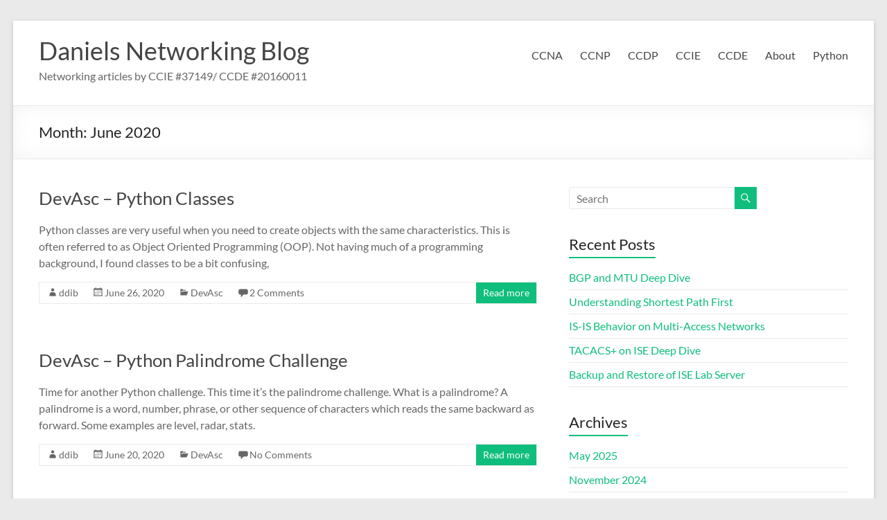

--- FILE ---
content_type: text/html; charset=UTF-8
request_url: https://lostintransit.se/2020/06/?doing_wp_cron=1709354161.1781420707702636718750
body_size: 12140
content:
<!DOCTYPE html>
<!--[if IE 7]>
<html class="ie ie7" lang="en-US">
<![endif]-->
<!--[if IE 8]>
<html class="ie ie8" lang="en-US">
<![endif]-->
<!--[if !(IE 7) & !(IE 8)]><!-->
<html lang="en-US">
<!--<![endif]-->
<head>
	<meta charset="UTF-8" />
	<meta name="viewport" content="width=device-width, initial-scale=1">
	<link rel="profile" href="https://gmpg.org/xfn/11" />
	<title>June 2020 &#8211; Daniels Networking Blog</title>
<meta name='robots' content='max-image-preview:large' />
	<style>img:is([sizes="auto" i], [sizes^="auto," i]) { contain-intrinsic-size: 3000px 1500px }</style>
	<link rel='dns-prefetch' href='//stats.wp.com' />
<link rel="alternate" type="application/rss+xml" title="Daniels Networking Blog &raquo; Feed" href="https://lostintransit.se/feed/" />
<link rel="alternate" type="application/rss+xml" title="Daniels Networking Blog &raquo; Comments Feed" href="https://lostintransit.se/comments/feed/" />
<script type="text/javascript">
/* <![CDATA[ */
window._wpemojiSettings = {"baseUrl":"https:\/\/s.w.org\/images\/core\/emoji\/16.0.1\/72x72\/","ext":".png","svgUrl":"https:\/\/s.w.org\/images\/core\/emoji\/16.0.1\/svg\/","svgExt":".svg","source":{"concatemoji":"https:\/\/lostintransit.se\/wp-includes\/js\/wp-emoji-release.min.js?ver=6.8.3"}};
/*! This file is auto-generated */
!function(s,n){var o,i,e;function c(e){try{var t={supportTests:e,timestamp:(new Date).valueOf()};sessionStorage.setItem(o,JSON.stringify(t))}catch(e){}}function p(e,t,n){e.clearRect(0,0,e.canvas.width,e.canvas.height),e.fillText(t,0,0);var t=new Uint32Array(e.getImageData(0,0,e.canvas.width,e.canvas.height).data),a=(e.clearRect(0,0,e.canvas.width,e.canvas.height),e.fillText(n,0,0),new Uint32Array(e.getImageData(0,0,e.canvas.width,e.canvas.height).data));return t.every(function(e,t){return e===a[t]})}function u(e,t){e.clearRect(0,0,e.canvas.width,e.canvas.height),e.fillText(t,0,0);for(var n=e.getImageData(16,16,1,1),a=0;a<n.data.length;a++)if(0!==n.data[a])return!1;return!0}function f(e,t,n,a){switch(t){case"flag":return n(e,"\ud83c\udff3\ufe0f\u200d\u26a7\ufe0f","\ud83c\udff3\ufe0f\u200b\u26a7\ufe0f")?!1:!n(e,"\ud83c\udde8\ud83c\uddf6","\ud83c\udde8\u200b\ud83c\uddf6")&&!n(e,"\ud83c\udff4\udb40\udc67\udb40\udc62\udb40\udc65\udb40\udc6e\udb40\udc67\udb40\udc7f","\ud83c\udff4\u200b\udb40\udc67\u200b\udb40\udc62\u200b\udb40\udc65\u200b\udb40\udc6e\u200b\udb40\udc67\u200b\udb40\udc7f");case"emoji":return!a(e,"\ud83e\udedf")}return!1}function g(e,t,n,a){var r="undefined"!=typeof WorkerGlobalScope&&self instanceof WorkerGlobalScope?new OffscreenCanvas(300,150):s.createElement("canvas"),o=r.getContext("2d",{willReadFrequently:!0}),i=(o.textBaseline="top",o.font="600 32px Arial",{});return e.forEach(function(e){i[e]=t(o,e,n,a)}),i}function t(e){var t=s.createElement("script");t.src=e,t.defer=!0,s.head.appendChild(t)}"undefined"!=typeof Promise&&(o="wpEmojiSettingsSupports",i=["flag","emoji"],n.supports={everything:!0,everythingExceptFlag:!0},e=new Promise(function(e){s.addEventListener("DOMContentLoaded",e,{once:!0})}),new Promise(function(t){var n=function(){try{var e=JSON.parse(sessionStorage.getItem(o));if("object"==typeof e&&"number"==typeof e.timestamp&&(new Date).valueOf()<e.timestamp+604800&&"object"==typeof e.supportTests)return e.supportTests}catch(e){}return null}();if(!n){if("undefined"!=typeof Worker&&"undefined"!=typeof OffscreenCanvas&&"undefined"!=typeof URL&&URL.createObjectURL&&"undefined"!=typeof Blob)try{var e="postMessage("+g.toString()+"("+[JSON.stringify(i),f.toString(),p.toString(),u.toString()].join(",")+"));",a=new Blob([e],{type:"text/javascript"}),r=new Worker(URL.createObjectURL(a),{name:"wpTestEmojiSupports"});return void(r.onmessage=function(e){c(n=e.data),r.terminate(),t(n)})}catch(e){}c(n=g(i,f,p,u))}t(n)}).then(function(e){for(var t in e)n.supports[t]=e[t],n.supports.everything=n.supports.everything&&n.supports[t],"flag"!==t&&(n.supports.everythingExceptFlag=n.supports.everythingExceptFlag&&n.supports[t]);n.supports.everythingExceptFlag=n.supports.everythingExceptFlag&&!n.supports.flag,n.DOMReady=!1,n.readyCallback=function(){n.DOMReady=!0}}).then(function(){return e}).then(function(){var e;n.supports.everything||(n.readyCallback(),(e=n.source||{}).concatemoji?t(e.concatemoji):e.wpemoji&&e.twemoji&&(t(e.twemoji),t(e.wpemoji)))}))}((window,document),window._wpemojiSettings);
/* ]]> */
</script>
<style id='wp-emoji-styles-inline-css' type='text/css'>

	img.wp-smiley, img.emoji {
		display: inline !important;
		border: none !important;
		box-shadow: none !important;
		height: 1em !important;
		width: 1em !important;
		margin: 0 0.07em !important;
		vertical-align: -0.1em !important;
		background: none !important;
		padding: 0 !important;
	}
</style>
<link rel='stylesheet' id='wp-block-library-css' href='https://lostintransit.se/wp-includes/css/dist/block-library/style.min.css?ver=6.8.3' type='text/css' media='all' />
<style id='wp-block-library-theme-inline-css' type='text/css'>
.wp-block-audio :where(figcaption){color:#555;font-size:13px;text-align:center}.is-dark-theme .wp-block-audio :where(figcaption){color:#ffffffa6}.wp-block-audio{margin:0 0 1em}.wp-block-code{border:1px solid #ccc;border-radius:4px;font-family:Menlo,Consolas,monaco,monospace;padding:.8em 1em}.wp-block-embed :where(figcaption){color:#555;font-size:13px;text-align:center}.is-dark-theme .wp-block-embed :where(figcaption){color:#ffffffa6}.wp-block-embed{margin:0 0 1em}.blocks-gallery-caption{color:#555;font-size:13px;text-align:center}.is-dark-theme .blocks-gallery-caption{color:#ffffffa6}:root :where(.wp-block-image figcaption){color:#555;font-size:13px;text-align:center}.is-dark-theme :root :where(.wp-block-image figcaption){color:#ffffffa6}.wp-block-image{margin:0 0 1em}.wp-block-pullquote{border-bottom:4px solid;border-top:4px solid;color:currentColor;margin-bottom:1.75em}.wp-block-pullquote cite,.wp-block-pullquote footer,.wp-block-pullquote__citation{color:currentColor;font-size:.8125em;font-style:normal;text-transform:uppercase}.wp-block-quote{border-left:.25em solid;margin:0 0 1.75em;padding-left:1em}.wp-block-quote cite,.wp-block-quote footer{color:currentColor;font-size:.8125em;font-style:normal;position:relative}.wp-block-quote:where(.has-text-align-right){border-left:none;border-right:.25em solid;padding-left:0;padding-right:1em}.wp-block-quote:where(.has-text-align-center){border:none;padding-left:0}.wp-block-quote.is-large,.wp-block-quote.is-style-large,.wp-block-quote:where(.is-style-plain){border:none}.wp-block-search .wp-block-search__label{font-weight:700}.wp-block-search__button{border:1px solid #ccc;padding:.375em .625em}:where(.wp-block-group.has-background){padding:1.25em 2.375em}.wp-block-separator.has-css-opacity{opacity:.4}.wp-block-separator{border:none;border-bottom:2px solid;margin-left:auto;margin-right:auto}.wp-block-separator.has-alpha-channel-opacity{opacity:1}.wp-block-separator:not(.is-style-wide):not(.is-style-dots){width:100px}.wp-block-separator.has-background:not(.is-style-dots){border-bottom:none;height:1px}.wp-block-separator.has-background:not(.is-style-wide):not(.is-style-dots){height:2px}.wp-block-table{margin:0 0 1em}.wp-block-table td,.wp-block-table th{word-break:normal}.wp-block-table :where(figcaption){color:#555;font-size:13px;text-align:center}.is-dark-theme .wp-block-table :where(figcaption){color:#ffffffa6}.wp-block-video :where(figcaption){color:#555;font-size:13px;text-align:center}.is-dark-theme .wp-block-video :where(figcaption){color:#ffffffa6}.wp-block-video{margin:0 0 1em}:root :where(.wp-block-template-part.has-background){margin-bottom:0;margin-top:0;padding:1.25em 2.375em}
</style>
<link rel='stylesheet' id='mediaelement-css' href='https://lostintransit.se/wp-includes/js/mediaelement/mediaelementplayer-legacy.min.css?ver=4.2.17' type='text/css' media='all' />
<link rel='stylesheet' id='wp-mediaelement-css' href='https://lostintransit.se/wp-includes/js/mediaelement/wp-mediaelement.min.css?ver=6.8.3' type='text/css' media='all' />
<style id='jetpack-sharing-buttons-style-inline-css' type='text/css'>
.jetpack-sharing-buttons__services-list{display:flex;flex-direction:row;flex-wrap:wrap;gap:0;list-style-type:none;margin:5px;padding:0}.jetpack-sharing-buttons__services-list.has-small-icon-size{font-size:12px}.jetpack-sharing-buttons__services-list.has-normal-icon-size{font-size:16px}.jetpack-sharing-buttons__services-list.has-large-icon-size{font-size:24px}.jetpack-sharing-buttons__services-list.has-huge-icon-size{font-size:36px}@media print{.jetpack-sharing-buttons__services-list{display:none!important}}.editor-styles-wrapper .wp-block-jetpack-sharing-buttons{gap:0;padding-inline-start:0}ul.jetpack-sharing-buttons__services-list.has-background{padding:1.25em 2.375em}
</style>
<style id='global-styles-inline-css' type='text/css'>
:root{--wp--preset--aspect-ratio--square: 1;--wp--preset--aspect-ratio--4-3: 4/3;--wp--preset--aspect-ratio--3-4: 3/4;--wp--preset--aspect-ratio--3-2: 3/2;--wp--preset--aspect-ratio--2-3: 2/3;--wp--preset--aspect-ratio--16-9: 16/9;--wp--preset--aspect-ratio--9-16: 9/16;--wp--preset--color--black: #000000;--wp--preset--color--cyan-bluish-gray: #abb8c3;--wp--preset--color--white: #ffffff;--wp--preset--color--pale-pink: #f78da7;--wp--preset--color--vivid-red: #cf2e2e;--wp--preset--color--luminous-vivid-orange: #ff6900;--wp--preset--color--luminous-vivid-amber: #fcb900;--wp--preset--color--light-green-cyan: #7bdcb5;--wp--preset--color--vivid-green-cyan: #00d084;--wp--preset--color--pale-cyan-blue: #8ed1fc;--wp--preset--color--vivid-cyan-blue: #0693e3;--wp--preset--color--vivid-purple: #9b51e0;--wp--preset--gradient--vivid-cyan-blue-to-vivid-purple: linear-gradient(135deg,rgba(6,147,227,1) 0%,rgb(155,81,224) 100%);--wp--preset--gradient--light-green-cyan-to-vivid-green-cyan: linear-gradient(135deg,rgb(122,220,180) 0%,rgb(0,208,130) 100%);--wp--preset--gradient--luminous-vivid-amber-to-luminous-vivid-orange: linear-gradient(135deg,rgba(252,185,0,1) 0%,rgba(255,105,0,1) 100%);--wp--preset--gradient--luminous-vivid-orange-to-vivid-red: linear-gradient(135deg,rgba(255,105,0,1) 0%,rgb(207,46,46) 100%);--wp--preset--gradient--very-light-gray-to-cyan-bluish-gray: linear-gradient(135deg,rgb(238,238,238) 0%,rgb(169,184,195) 100%);--wp--preset--gradient--cool-to-warm-spectrum: linear-gradient(135deg,rgb(74,234,220) 0%,rgb(151,120,209) 20%,rgb(207,42,186) 40%,rgb(238,44,130) 60%,rgb(251,105,98) 80%,rgb(254,248,76) 100%);--wp--preset--gradient--blush-light-purple: linear-gradient(135deg,rgb(255,206,236) 0%,rgb(152,150,240) 100%);--wp--preset--gradient--blush-bordeaux: linear-gradient(135deg,rgb(254,205,165) 0%,rgb(254,45,45) 50%,rgb(107,0,62) 100%);--wp--preset--gradient--luminous-dusk: linear-gradient(135deg,rgb(255,203,112) 0%,rgb(199,81,192) 50%,rgb(65,88,208) 100%);--wp--preset--gradient--pale-ocean: linear-gradient(135deg,rgb(255,245,203) 0%,rgb(182,227,212) 50%,rgb(51,167,181) 100%);--wp--preset--gradient--electric-grass: linear-gradient(135deg,rgb(202,248,128) 0%,rgb(113,206,126) 100%);--wp--preset--gradient--midnight: linear-gradient(135deg,rgb(2,3,129) 0%,rgb(40,116,252) 100%);--wp--preset--font-size--small: 13px;--wp--preset--font-size--medium: 20px;--wp--preset--font-size--large: 36px;--wp--preset--font-size--x-large: 42px;--wp--preset--spacing--20: 0.44rem;--wp--preset--spacing--30: 0.67rem;--wp--preset--spacing--40: 1rem;--wp--preset--spacing--50: 1.5rem;--wp--preset--spacing--60: 2.25rem;--wp--preset--spacing--70: 3.38rem;--wp--preset--spacing--80: 5.06rem;--wp--preset--shadow--natural: 6px 6px 9px rgba(0, 0, 0, 0.2);--wp--preset--shadow--deep: 12px 12px 50px rgba(0, 0, 0, 0.4);--wp--preset--shadow--sharp: 6px 6px 0px rgba(0, 0, 0, 0.2);--wp--preset--shadow--outlined: 6px 6px 0px -3px rgba(255, 255, 255, 1), 6px 6px rgba(0, 0, 0, 1);--wp--preset--shadow--crisp: 6px 6px 0px rgba(0, 0, 0, 1);}:root { --wp--style--global--content-size: 760px;--wp--style--global--wide-size: 1160px; }:where(body) { margin: 0; }.wp-site-blocks > .alignleft { float: left; margin-right: 2em; }.wp-site-blocks > .alignright { float: right; margin-left: 2em; }.wp-site-blocks > .aligncenter { justify-content: center; margin-left: auto; margin-right: auto; }:where(.wp-site-blocks) > * { margin-block-start: 24px; margin-block-end: 0; }:where(.wp-site-blocks) > :first-child { margin-block-start: 0; }:where(.wp-site-blocks) > :last-child { margin-block-end: 0; }:root { --wp--style--block-gap: 24px; }:root :where(.is-layout-flow) > :first-child{margin-block-start: 0;}:root :where(.is-layout-flow) > :last-child{margin-block-end: 0;}:root :where(.is-layout-flow) > *{margin-block-start: 24px;margin-block-end: 0;}:root :where(.is-layout-constrained) > :first-child{margin-block-start: 0;}:root :where(.is-layout-constrained) > :last-child{margin-block-end: 0;}:root :where(.is-layout-constrained) > *{margin-block-start: 24px;margin-block-end: 0;}:root :where(.is-layout-flex){gap: 24px;}:root :where(.is-layout-grid){gap: 24px;}.is-layout-flow > .alignleft{float: left;margin-inline-start: 0;margin-inline-end: 2em;}.is-layout-flow > .alignright{float: right;margin-inline-start: 2em;margin-inline-end: 0;}.is-layout-flow > .aligncenter{margin-left: auto !important;margin-right: auto !important;}.is-layout-constrained > .alignleft{float: left;margin-inline-start: 0;margin-inline-end: 2em;}.is-layout-constrained > .alignright{float: right;margin-inline-start: 2em;margin-inline-end: 0;}.is-layout-constrained > .aligncenter{margin-left: auto !important;margin-right: auto !important;}.is-layout-constrained > :where(:not(.alignleft):not(.alignright):not(.alignfull)){max-width: var(--wp--style--global--content-size);margin-left: auto !important;margin-right: auto !important;}.is-layout-constrained > .alignwide{max-width: var(--wp--style--global--wide-size);}body .is-layout-flex{display: flex;}.is-layout-flex{flex-wrap: wrap;align-items: center;}.is-layout-flex > :is(*, div){margin: 0;}body .is-layout-grid{display: grid;}.is-layout-grid > :is(*, div){margin: 0;}body{padding-top: 0px;padding-right: 0px;padding-bottom: 0px;padding-left: 0px;}a:where(:not(.wp-element-button)){text-decoration: underline;}:root :where(.wp-element-button, .wp-block-button__link){background-color: #32373c;border-width: 0;color: #fff;font-family: inherit;font-size: inherit;line-height: inherit;padding: calc(0.667em + 2px) calc(1.333em + 2px);text-decoration: none;}.has-black-color{color: var(--wp--preset--color--black) !important;}.has-cyan-bluish-gray-color{color: var(--wp--preset--color--cyan-bluish-gray) !important;}.has-white-color{color: var(--wp--preset--color--white) !important;}.has-pale-pink-color{color: var(--wp--preset--color--pale-pink) !important;}.has-vivid-red-color{color: var(--wp--preset--color--vivid-red) !important;}.has-luminous-vivid-orange-color{color: var(--wp--preset--color--luminous-vivid-orange) !important;}.has-luminous-vivid-amber-color{color: var(--wp--preset--color--luminous-vivid-amber) !important;}.has-light-green-cyan-color{color: var(--wp--preset--color--light-green-cyan) !important;}.has-vivid-green-cyan-color{color: var(--wp--preset--color--vivid-green-cyan) !important;}.has-pale-cyan-blue-color{color: var(--wp--preset--color--pale-cyan-blue) !important;}.has-vivid-cyan-blue-color{color: var(--wp--preset--color--vivid-cyan-blue) !important;}.has-vivid-purple-color{color: var(--wp--preset--color--vivid-purple) !important;}.has-black-background-color{background-color: var(--wp--preset--color--black) !important;}.has-cyan-bluish-gray-background-color{background-color: var(--wp--preset--color--cyan-bluish-gray) !important;}.has-white-background-color{background-color: var(--wp--preset--color--white) !important;}.has-pale-pink-background-color{background-color: var(--wp--preset--color--pale-pink) !important;}.has-vivid-red-background-color{background-color: var(--wp--preset--color--vivid-red) !important;}.has-luminous-vivid-orange-background-color{background-color: var(--wp--preset--color--luminous-vivid-orange) !important;}.has-luminous-vivid-amber-background-color{background-color: var(--wp--preset--color--luminous-vivid-amber) !important;}.has-light-green-cyan-background-color{background-color: var(--wp--preset--color--light-green-cyan) !important;}.has-vivid-green-cyan-background-color{background-color: var(--wp--preset--color--vivid-green-cyan) !important;}.has-pale-cyan-blue-background-color{background-color: var(--wp--preset--color--pale-cyan-blue) !important;}.has-vivid-cyan-blue-background-color{background-color: var(--wp--preset--color--vivid-cyan-blue) !important;}.has-vivid-purple-background-color{background-color: var(--wp--preset--color--vivid-purple) !important;}.has-black-border-color{border-color: var(--wp--preset--color--black) !important;}.has-cyan-bluish-gray-border-color{border-color: var(--wp--preset--color--cyan-bluish-gray) !important;}.has-white-border-color{border-color: var(--wp--preset--color--white) !important;}.has-pale-pink-border-color{border-color: var(--wp--preset--color--pale-pink) !important;}.has-vivid-red-border-color{border-color: var(--wp--preset--color--vivid-red) !important;}.has-luminous-vivid-orange-border-color{border-color: var(--wp--preset--color--luminous-vivid-orange) !important;}.has-luminous-vivid-amber-border-color{border-color: var(--wp--preset--color--luminous-vivid-amber) !important;}.has-light-green-cyan-border-color{border-color: var(--wp--preset--color--light-green-cyan) !important;}.has-vivid-green-cyan-border-color{border-color: var(--wp--preset--color--vivid-green-cyan) !important;}.has-pale-cyan-blue-border-color{border-color: var(--wp--preset--color--pale-cyan-blue) !important;}.has-vivid-cyan-blue-border-color{border-color: var(--wp--preset--color--vivid-cyan-blue) !important;}.has-vivid-purple-border-color{border-color: var(--wp--preset--color--vivid-purple) !important;}.has-vivid-cyan-blue-to-vivid-purple-gradient-background{background: var(--wp--preset--gradient--vivid-cyan-blue-to-vivid-purple) !important;}.has-light-green-cyan-to-vivid-green-cyan-gradient-background{background: var(--wp--preset--gradient--light-green-cyan-to-vivid-green-cyan) !important;}.has-luminous-vivid-amber-to-luminous-vivid-orange-gradient-background{background: var(--wp--preset--gradient--luminous-vivid-amber-to-luminous-vivid-orange) !important;}.has-luminous-vivid-orange-to-vivid-red-gradient-background{background: var(--wp--preset--gradient--luminous-vivid-orange-to-vivid-red) !important;}.has-very-light-gray-to-cyan-bluish-gray-gradient-background{background: var(--wp--preset--gradient--very-light-gray-to-cyan-bluish-gray) !important;}.has-cool-to-warm-spectrum-gradient-background{background: var(--wp--preset--gradient--cool-to-warm-spectrum) !important;}.has-blush-light-purple-gradient-background{background: var(--wp--preset--gradient--blush-light-purple) !important;}.has-blush-bordeaux-gradient-background{background: var(--wp--preset--gradient--blush-bordeaux) !important;}.has-luminous-dusk-gradient-background{background: var(--wp--preset--gradient--luminous-dusk) !important;}.has-pale-ocean-gradient-background{background: var(--wp--preset--gradient--pale-ocean) !important;}.has-electric-grass-gradient-background{background: var(--wp--preset--gradient--electric-grass) !important;}.has-midnight-gradient-background{background: var(--wp--preset--gradient--midnight) !important;}.has-small-font-size{font-size: var(--wp--preset--font-size--small) !important;}.has-medium-font-size{font-size: var(--wp--preset--font-size--medium) !important;}.has-large-font-size{font-size: var(--wp--preset--font-size--large) !important;}.has-x-large-font-size{font-size: var(--wp--preset--font-size--x-large) !important;}
:root :where(.wp-block-pullquote){font-size: 1.5em;line-height: 1.6;}
</style>
<link rel='stylesheet' id='font-awesome-4-css' href='https://lostintransit.se/wp-content/themes/spacious/font-awesome/library/font-awesome/css/v4-shims.min.css?ver=4.7.0' type='text/css' media='all' />
<link rel='stylesheet' id='font-awesome-all-css' href='https://lostintransit.se/wp-content/themes/spacious/font-awesome/library/font-awesome/css/all.min.css?ver=6.7.2' type='text/css' media='all' />
<link rel='stylesheet' id='font-awesome-solid-css' href='https://lostintransit.se/wp-content/themes/spacious/font-awesome/library/font-awesome/css/solid.min.css?ver=6.7.2' type='text/css' media='all' />
<link rel='stylesheet' id='font-awesome-regular-css' href='https://lostintransit.se/wp-content/themes/spacious/font-awesome/library/font-awesome/css/regular.min.css?ver=6.7.2' type='text/css' media='all' />
<link rel='stylesheet' id='font-awesome-brands-css' href='https://lostintransit.se/wp-content/themes/spacious/font-awesome/library/font-awesome/css/brands.min.css?ver=6.7.2' type='text/css' media='all' />
<link rel='stylesheet' id='spacious_style-css' href='https://lostintransit.se/wp-content/themes/spacious/style.css?ver=6.8.3' type='text/css' media='all' />
<link rel='stylesheet' id='spacious-genericons-css' href='https://lostintransit.se/wp-content/themes/spacious/genericons/genericons.css?ver=3.3.1' type='text/css' media='all' />
<link rel='stylesheet' id='spacious-font-awesome-css' href='https://lostintransit.se/wp-content/themes/spacious/font-awesome/css/font-awesome.min.css?ver=4.7.1' type='text/css' media='all' />
<link rel='stylesheet' id='enlighterjs-css' href='https://lostintransit.se/wp-content/plugins/enlighter/cache/enlighterjs.min.css?ver=hF6TG+4BO7YuhSw' type='text/css' media='all' />
<script type="text/javascript" src="https://lostintransit.se/wp-includes/js/jquery/jquery.min.js?ver=3.7.1" id="jquery-core-js"></script>
<script type="text/javascript" src="https://lostintransit.se/wp-includes/js/jquery/jquery-migrate.min.js?ver=3.4.1" id="jquery-migrate-js"></script>
<script type="text/javascript" src="https://lostintransit.se/wp-content/themes/spacious/js/spacious-custom.js?ver=6.8.3" id="spacious-custom-js"></script>
<!--[if lte IE 8]>
<script type="text/javascript" src="https://lostintransit.se/wp-content/themes/spacious/js/html5shiv.min.js?ver=6.8.3" id="html5-js"></script>
<![endif]-->
<link rel="https://api.w.org/" href="https://lostintransit.se/wp-json/" /><link rel="EditURI" type="application/rsd+xml" title="RSD" href="https://lostintransit.se/xmlrpc.php?rsd" />
<meta name="generator" content="WordPress 6.8.3" />
	<style>img#wpstats{display:none}</style>
		</head>

<body class="archive date wp-embed-responsive wp-theme-spacious  narrow-1218">


<div id="page" class="hfeed site">
	<a class="skip-link screen-reader-text" href="#main">Skip to content</a>

	
	
	<header id="masthead" class="site-header clearfix spacious-header-display-one">

		
		
		<div id="header-text-nav-container" class="">

			<div class="inner-wrap" id="spacious-header-display-one">

				<div id="header-text-nav-wrap" class="clearfix">
					<div id="header-left-section">
						
						<div id="header-text" class="">
															<h3 id="site-title">
									<a href="https://lostintransit.se/"
									   title="Daniels Networking Blog"
									   rel="home">Daniels Networking Blog</a>
								</h3>
														<p id="site-description">Networking articles by CCIE #37149/ CCDE #20160011</p>
							<!-- #site-description -->
						</div><!-- #header-text -->

					</div><!-- #header-left-section -->
					<div id="header-right-section">
						
													<div class="header-action">
															</div>
						
						
		<nav id="site-navigation" class="main-navigation clearfix   " role="navigation">
			<p class="menu-toggle">
				<span class="screen-reader-text">Menu</span>
			</p>
			<div class="menu-primary-container"><ul id="menu-menu" class="menu"><li id="menu-item-2450" class="menu-item menu-item-type-taxonomy menu-item-object-category menu-item-2450"><a href="https://lostintransit.se/category/ccna/">CCNA</a></li>
<li id="menu-item-2434" class="menu-item menu-item-type-taxonomy menu-item-object-category menu-item-2434"><a href="https://lostintransit.se/category/ccnp/">CCNP</a></li>
<li id="menu-item-2435" class="menu-item menu-item-type-taxonomy menu-item-object-category menu-item-2435"><a href="https://lostintransit.se/category/ccdp/">CCDP</a></li>
<li id="menu-item-2436" class="menu-item menu-item-type-taxonomy menu-item-object-category menu-item-2436"><a href="https://lostintransit.se/category/ccie/">CCIE</a></li>
<li id="menu-item-2437" class="menu-item menu-item-type-taxonomy menu-item-object-category menu-item-2437"><a href="https://lostintransit.se/category/ccde/">CCDE</a></li>
<li id="menu-item-2438" class="menu-item menu-item-type-post_type menu-item-object-page menu-item-2438"><a href="https://lostintransit.se/about/">About</a></li>
<li id="menu-item-3066" class="menu-item menu-item-type-taxonomy menu-item-object-category menu-item-3066"><a href="https://lostintransit.se/category/python/">Python</a></li>
</ul></div>		</nav>

		
					</div><!-- #header-right-section -->

				</div><!-- #header-text-nav-wrap -->
			</div><!-- .inner-wrap -->
					</div><!-- #header-text-nav-container -->

		
						<div class="header-post-title-container clearfix">
					<div class="inner-wrap">
						<div class="post-title-wrapper">
																								<h1 class="header-post-title-class">Month: <span>June 2020</span></h1>
																						</div>
											</div>
				</div>
					</header>
			<div id="main" class="clearfix">
		<div class="inner-wrap">

	
	<div id="primary">
		<div id="content" class="clearfix">

			
				
					
<article id="post-3893" class="post-3893 post type-post status-publish format-standard hentry category-devasc tag-classes tag-devasc tag-devnet tag-python">
	
		<header class="entry-header">
	<h2 class="entry-title">
		<a href="https://lostintransit.se/2020/06/26/devasc-python-classes/" title="DevAsc &#8211; Python Classes">DevAsc &#8211; Python Classes</a>
	</h2><!-- .entry-title -->
	</header>
	
	
	<div class="entry-content clearfix">
		<p>Python classes are very useful when you need to create objects with the same characteristics. This is often referred to as Object Oriented Programming (OOP). Not having much of a programming background, I found classes to be a bit confusing,</p>
	</div>

	<footer class="entry-meta-bar clearfix"><div class="entry-meta clearfix">
			<span class="by-author author vcard"><a class="url fn n"
			                                        href="https://lostintransit.se/author/ddib/">ddib</a></span>

			<span class="date"><a href="https://lostintransit.se/2020/06/26/devasc-python-classes/" title="12:48 pm" rel="bookmark"><time class="entry-date published" datetime="2020-06-26T12:48:11+02:00">June 26, 2020</time><time class="updated" datetime="2020-06-26T12:48:16+02:00">June 26, 2020</time></a></span>				<span class="category"><a href="https://lostintransit.se/category/devasc/" rel="category tag">DevAsc</a></span>
								<span
					class="comments"><a href="https://lostintransit.se/2020/06/26/devasc-python-classes/#comments">2 Comments</a></span>
								<span class="read-more-link">
						<a class="read-more"
						   href="https://lostintransit.se/2020/06/26/devasc-python-classes/">Read more</a>
					</span>
					</div></footer>
	</article>

				
					
<article id="post-3876" class="post-3876 post type-post status-publish format-standard hentry category-devasc tag-devasc tag-devnet tag-palindrome tag-python">
	
		<header class="entry-header">
	<h2 class="entry-title">
		<a href="https://lostintransit.se/2020/06/20/devasc-python-palindrome-challenge/" title="DevAsc &#8211; Python Palindrome Challenge">DevAsc &#8211; Python Palindrome Challenge</a>
	</h2><!-- .entry-title -->
	</header>
	
	
	<div class="entry-content clearfix">
		<p>Time for another Python challenge. This time it&#8217;s the palindrome challenge. What is a palindrome? A palindrome is a word, number, phrase, or other sequence of characters which reads the same backward as forward. Some examples are level, radar, stats.</p>
	</div>

	<footer class="entry-meta-bar clearfix"><div class="entry-meta clearfix">
			<span class="by-author author vcard"><a class="url fn n"
			                                        href="https://lostintransit.se/author/ddib/">ddib</a></span>

			<span class="date"><a href="https://lostintransit.se/2020/06/20/devasc-python-palindrome-challenge/" title="4:49 pm" rel="bookmark"><time class="entry-date published" datetime="2020-06-20T16:49:49+02:00">June 20, 2020</time><time class="updated" datetime="2020-06-20T16:49:52+02:00">June 20, 2020</time></a></span>				<span class="category"><a href="https://lostintransit.se/category/devasc/" rel="category tag">DevAsc</a></span>
								<span
					class="comments"><a href="https://lostintransit.se/2020/06/20/devasc-python-palindrome-challenge/#respond">No Comments</a></span>
								<span class="read-more-link">
						<a class="read-more"
						   href="https://lostintransit.se/2020/06/20/devasc-python-palindrome-challenge/">Read more</a>
					</span>
					</div></footer>
	</article>

				
					
<article id="post-3864" class="post-3864 post type-post status-publish format-standard hentry category-devasc tag-devasc tag-devnet tag-divisors tag-python">
	
		<header class="entry-header">
	<h2 class="entry-title">
		<a href="https://lostintransit.se/2020/06/19/devasc-python-divisors-challenge/" title="DevAsc &#8211; Python Divisors Challenge">DevAsc &#8211; Python Divisors Challenge</a>
	</h2><!-- .entry-title -->
	</header>
	
	
	<div class="entry-content clearfix">
		<p>As part of Nick Russo&#8217;s DevAsc study plan, he recommends doing a few Python challenges to check your existing knowledge of Python. One of these is the Divisors challenge. The goal of of this exercise is to take a number,</p>
	</div>

	<footer class="entry-meta-bar clearfix"><div class="entry-meta clearfix">
			<span class="by-author author vcard"><a class="url fn n"
			                                        href="https://lostintransit.se/author/ddib/">ddib</a></span>

			<span class="date"><a href="https://lostintransit.se/2020/06/19/devasc-python-divisors-challenge/" title="8:20 pm" rel="bookmark"><time class="entry-date published" datetime="2020-06-19T20:20:56+02:00">June 19, 2020</time><time class="updated" datetime="2020-06-19T20:20:59+02:00">June 19, 2020</time></a></span>				<span class="category"><a href="https://lostintransit.se/category/devasc/" rel="category tag">DevAsc</a></span>
								<span
					class="comments"><a href="https://lostintransit.se/2020/06/19/devasc-python-divisors-challenge/#comments">4 Comments</a></span>
								<span class="read-more-link">
						<a class="read-more"
						   href="https://lostintransit.se/2020/06/19/devasc-python-divisors-challenge/">Read more</a>
					</span>
					</div></footer>
	</article>

				
					
<article id="post-3853" class="post-3853 post type-post status-publish format-standard hentry category-career tag-running tag-training">
	
		<header class="entry-header">
	<h2 class="entry-title">
		<a href="https://lostintransit.se/2020/06/15/it-training-and-running-not-so-different/" title="IT Training and Running &#8211; Not So Different?">IT Training and Running &#8211; Not So Different?</a>
	</h2><!-- .entry-title -->
	</header>
	
	
	<div class="entry-content clearfix">
		<p>For those that follow me on Twitter, you probably know that I&#8217;m an avid runner and post some of my experiences there. My current goal is to become a sub 20 minute 5km runner, which is turning out to be</p>
	</div>

	<footer class="entry-meta-bar clearfix"><div class="entry-meta clearfix">
			<span class="by-author author vcard"><a class="url fn n"
			                                        href="https://lostintransit.se/author/ddib/">ddib</a></span>

			<span class="date"><a href="https://lostintransit.se/2020/06/15/it-training-and-running-not-so-different/" title="9:00 am" rel="bookmark"><time class="entry-date published" datetime="2020-06-15T09:00:46+02:00">June 15, 2020</time><time class="updated" datetime="2020-06-15T09:00:47+02:00">June 15, 2020</time></a></span>				<span class="category"><a href="https://lostintransit.se/category/career/" rel="category tag">Career</a></span>
								<span
					class="comments"><a href="https://lostintransit.se/2020/06/15/it-training-and-running-not-so-different/#comments">2 Comments</a></span>
								<span class="read-more-link">
						<a class="read-more"
						   href="https://lostintransit.se/2020/06/15/it-training-and-running-not-so-different/">Read more</a>
					</span>
					</div></footer>
	</article>

				
					
<article id="post-3840" class="post-3840 post type-post status-publish format-standard hentry category-devasc category-uncategorized tag-cat tag-devasc tag-devnet tag-file-descriptor tag-linux tag-sed">
	
		<header class="entry-header">
	<h2 class="entry-title">
		<a href="https://lostintransit.se/2020/06/12/devasc-some-handy-linux-commands/" title="DevAsc &#8211; Some Handy Linux Commands">DevAsc &#8211; Some Handy Linux Commands</a>
	</h2><!-- .entry-title -->
	</header>
	
	
	<div class="entry-content clearfix">
		<p>Introduction Linux is becoming more and more prominent in the networking industry. Many of us come from a mixed background and have varying levels of knowledge of Linux. I&#8217;ve been around Linux for a long time but really never got</p>
	</div>

	<footer class="entry-meta-bar clearfix"><div class="entry-meta clearfix">
			<span class="by-author author vcard"><a class="url fn n"
			                                        href="https://lostintransit.se/author/ddib/">ddib</a></span>

			<span class="date"><a href="https://lostintransit.se/2020/06/12/devasc-some-handy-linux-commands/" title="1:00 pm" rel="bookmark"><time class="entry-date published" datetime="2020-06-12T13:00:57+02:00">June 12, 2020</time><time class="updated" datetime="2020-06-12T13:00:58+02:00">June 12, 2020</time></a></span>				<span class="category"><a href="https://lostintransit.se/category/devasc/" rel="category tag">DevAsc</a>, <a href="https://lostintransit.se/category/uncategorized/" rel="category tag">Uncategorized</a></span>
								<span
					class="comments"><a href="https://lostintransit.se/2020/06/12/devasc-some-handy-linux-commands/#comments">2 Comments</a></span>
								<span class="read-more-link">
						<a class="read-more"
						   href="https://lostintransit.se/2020/06/12/devasc-some-handy-linux-commands/">Read more</a>
					</span>
					</div></footer>
	</article>

				
					
<article id="post-3820" class="post-3820 post type-post status-publish format-standard hentry category-devasc tag-automation tag-devasc tag-devnet tag-json tag-xml">
	
		<header class="entry-header">
	<h2 class="entry-title">
		<a href="https://lostintransit.se/2020/06/08/devasc-introduction-to-xml/" title="DevAsc &#8211; Introduction to XML">DevAsc &#8211; Introduction to XML</a>
	</h2><!-- .entry-title -->
	</header>
	
	
	<div class="entry-content clearfix">
		<p>Introduction XML, or Extensible Markup Language, rounds out the usual suspects of YAML, JSON, and XML. It&#8217;s probably my least favorite of the three, but knowledge of XML is needed when working with code. XML is, of course, related to</p>
	</div>

	<footer class="entry-meta-bar clearfix"><div class="entry-meta clearfix">
			<span class="by-author author vcard"><a class="url fn n"
			                                        href="https://lostintransit.se/author/ddib/">ddib</a></span>

			<span class="date"><a href="https://lostintransit.se/2020/06/08/devasc-introduction-to-xml/" title="7:32 am" rel="bookmark"><time class="entry-date published" datetime="2020-06-08T07:32:22+02:00">June 8, 2020</time><time class="updated" datetime="2020-06-08T07:32:25+02:00">June 8, 2020</time></a></span>				<span class="category"><a href="https://lostintransit.se/category/devasc/" rel="category tag">DevAsc</a></span>
								<span
					class="comments"><a href="https://lostintransit.se/2020/06/08/devasc-introduction-to-xml/#respond">No Comments</a></span>
								<span class="read-more-link">
						<a class="read-more"
						   href="https://lostintransit.se/2020/06/08/devasc-introduction-to-xml/">Read more</a>
					</span>
					</div></footer>
	</article>

				
					
<article id="post-3775" class="post-3775 post type-post status-publish format-standard hentry category-devasc tag-automation tag-devasc tag-devnet tag-json">
	
		<header class="entry-header">
	<h2 class="entry-title">
		<a href="https://lostintransit.se/2020/06/05/introduction-to-json/" title="DevAsc &#8211; Introduction to JSON">DevAsc &#8211; Introduction to JSON</a>
	</h2><!-- .entry-title -->
	</header>
	
	
	<div class="entry-content clearfix">
		<p>Introduction JSON, JavaScript Object Notation, is one of the usual suspects when it comes to network automation. YAML and XML being the other two. It&#8217;s easy for machines to parse and generate and the readability is good, better than XML,</p>
	</div>

	<footer class="entry-meta-bar clearfix"><div class="entry-meta clearfix">
			<span class="by-author author vcard"><a class="url fn n"
			                                        href="https://lostintransit.se/author/ddib/">ddib</a></span>

			<span class="date"><a href="https://lostintransit.se/2020/06/05/introduction-to-json/" title="6:53 am" rel="bookmark"><time class="entry-date published" datetime="2020-06-05T06:53:12+02:00">June 5, 2020</time><time class="updated" datetime="2020-06-05T10:44:09+02:00">June 5, 2020</time></a></span>				<span class="category"><a href="https://lostintransit.se/category/devasc/" rel="category tag">DevAsc</a></span>
								<span
					class="comments"><a href="https://lostintransit.se/2020/06/05/introduction-to-json/#comments">4 Comments</a></span>
								<span class="read-more-link">
						<a class="read-more"
						   href="https://lostintransit.se/2020/06/05/introduction-to-json/">Read more</a>
					</span>
					</div></footer>
	</article>

				
					
<article id="post-3754" class="post-3754 post type-post status-publish format-standard hentry category-devasc tag-devasc tag-devnet tag-yaml">
	
		<header class="entry-header">
	<h2 class="entry-title">
		<a href="https://lostintransit.se/2020/06/03/introduction-to-yaml/" title="DevAsc- Introduction to YAML">DevAsc- Introduction to YAML</a>
	</h2><!-- .entry-title -->
	</header>
	
	
	<div class="entry-content clearfix">
		<p>Introduction YAML, previously known as Yet Another Markup Language, but now YAML Ain&#8217;t Markup Language, is a human friendly data serialization standard for programming languages. YAML and JSON, JavaScript Object Notation, are related to each other, where YAML, according to</p>
	</div>

	<footer class="entry-meta-bar clearfix"><div class="entry-meta clearfix">
			<span class="by-author author vcard"><a class="url fn n"
			                                        href="https://lostintransit.se/author/ddib/">ddib</a></span>

			<span class="date"><a href="https://lostintransit.se/2020/06/03/introduction-to-yaml/" title="11:06 am" rel="bookmark"><time class="entry-date published" datetime="2020-06-03T11:06:27+02:00">June 3, 2020</time><time class="updated" datetime="2020-06-04T07:38:56+02:00">June 4, 2020</time></a></span>				<span class="category"><a href="https://lostintransit.se/category/devasc/" rel="category tag">DevAsc</a></span>
								<span
					class="comments"><a href="https://lostintransit.se/2020/06/03/introduction-to-yaml/#comments">2 Comments</a></span>
								<span class="read-more-link">
						<a class="read-more"
						   href="https://lostintransit.se/2020/06/03/introduction-to-yaml/">Read more</a>
					</span>
					</div></footer>
	</article>

				
					
<article id="post-3746" class="post-3746 post type-post status-publish format-standard hentry category-career tag-architect tag-automation tag-cs tag-programming">
	
		<header class="entry-header">
	<h2 class="entry-title">
		<a href="https://lostintransit.se/2020/06/02/getting-over-my-fear-of-network-automation/" title="Getting Over My Fear of Network Automation">Getting Over My Fear of Network Automation</a>
	</h2><!-- .entry-title -->
	</header>
	
	
	<div class="entry-content clearfix">
		<p>People that know me know that I like to be open on sharing thoughts, insights, things I&#8217;ve learned, and my struggles. Many people have put their trust in me and I consider it important to show that perceived leaders of</p>
	</div>

	<footer class="entry-meta-bar clearfix"><div class="entry-meta clearfix">
			<span class="by-author author vcard"><a class="url fn n"
			                                        href="https://lostintransit.se/author/ddib/">ddib</a></span>

			<span class="date"><a href="https://lostintransit.se/2020/06/02/getting-over-my-fear-of-network-automation/" title="7:23 am" rel="bookmark"><time class="entry-date published" datetime="2020-06-02T07:23:03+02:00">June 2, 2020</time><time class="updated" datetime="2020-06-02T07:23:04+02:00">June 2, 2020</time></a></span>				<span class="category"><a href="https://lostintransit.se/category/career/" rel="category tag">Career</a></span>
								<span
					class="comments"><a href="https://lostintransit.se/2020/06/02/getting-over-my-fear-of-network-automation/#comments">9 Comments</a></span>
								<span class="read-more-link">
						<a class="read-more"
						   href="https://lostintransit.se/2020/06/02/getting-over-my-fear-of-network-automation/">Read more</a>
					</span>
					</div></footer>
	</article>

				
				
			
		</div><!-- #content -->
	</div><!-- #primary -->

	
<div id="secondary">
			
		<aside id="search-2" class="widget widget_search"><form action="https://lostintransit.se/" class="search-form searchform clearfix" method="get">
	<div class="search-wrap">
		<input type="text" placeholder="Search" class="s field" name="s">
		<button class="search-icon" type="submit"></button>
	</div>
</form><!-- .searchform --></aside>
		<aside id="recent-posts-2" class="widget widget_recent_entries">
		<h3 class="widget-title"><span>Recent Posts</span></h3>
		<ul>
											<li>
					<a href="https://lostintransit.se/2025/05/29/bgp-and-mtu-deep-dive/">BGP and MTU Deep Dive</a>
									</li>
											<li>
					<a href="https://lostintransit.se/2025/05/28/understanding-shortest-path-first/">Understanding Shortest Path First</a>
									</li>
											<li>
					<a href="https://lostintransit.se/2025/05/05/is-is-behavior-on-multi-access-networks/">IS-IS Behavior on Multi-Access Networks</a>
									</li>
											<li>
					<a href="https://lostintransit.se/2024/11/20/tacacs-on-ise-deep-dive/">TACACS+ on ISE Deep Dive</a>
									</li>
											<li>
					<a href="https://lostintransit.se/2024/11/20/backup-and-restore-of-ise-lab-server/">Backup and Restore of ISE Lab Server</a>
									</li>
					</ul>

		</aside><aside id="archives-2" class="widget widget_archive"><h3 class="widget-title"><span>Archives</span></h3>
			<ul>
					<li><a href='https://lostintransit.se/2025/05/'>May 2025</a></li>
	<li><a href='https://lostintransit.se/2024/11/'>November 2024</a></li>
	<li><a href='https://lostintransit.se/2024/10/'>October 2024</a></li>
	<li><a href='https://lostintransit.se/2024/09/'>September 2024</a></li>
	<li><a href='https://lostintransit.se/2024/08/'>August 2024</a></li>
	<li><a href='https://lostintransit.se/2024/07/'>July 2024</a></li>
	<li><a href='https://lostintransit.se/2024/06/'>June 2024</a></li>
	<li><a href='https://lostintransit.se/2024/05/'>May 2024</a></li>
	<li><a href='https://lostintransit.se/2024/04/'>April 2024</a></li>
	<li><a href='https://lostintransit.se/2024/03/'>March 2024</a></li>
	<li><a href='https://lostintransit.se/2024/02/'>February 2024</a></li>
	<li><a href='https://lostintransit.se/2024/01/'>January 2024</a></li>
	<li><a href='https://lostintransit.se/2023/12/'>December 2023</a></li>
	<li><a href='https://lostintransit.se/2023/11/'>November 2023</a></li>
	<li><a href='https://lostintransit.se/2023/10/'>October 2023</a></li>
	<li><a href='https://lostintransit.se/2023/09/'>September 2023</a></li>
	<li><a href='https://lostintransit.se/2023/08/'>August 2023</a></li>
	<li><a href='https://lostintransit.se/2023/07/'>July 2023</a></li>
	<li><a href='https://lostintransit.se/2022/12/'>December 2022</a></li>
	<li><a href='https://lostintransit.se/2022/09/'>September 2022</a></li>
	<li><a href='https://lostintransit.se/2022/08/'>August 2022</a></li>
	<li><a href='https://lostintransit.se/2022/07/'>July 2022</a></li>
	<li><a href='https://lostintransit.se/2022/05/'>May 2022</a></li>
	<li><a href='https://lostintransit.se/2022/04/'>April 2022</a></li>
	<li><a href='https://lostintransit.se/2022/01/'>January 2022</a></li>
	<li><a href='https://lostintransit.se/2021/12/'>December 2021</a></li>
	<li><a href='https://lostintransit.se/2021/11/'>November 2021</a></li>
	<li><a href='https://lostintransit.se/2021/10/'>October 2021</a></li>
	<li><a href='https://lostintransit.se/2021/09/'>September 2021</a></li>
	<li><a href='https://lostintransit.se/2021/05/'>May 2021</a></li>
	<li><a href='https://lostintransit.se/2021/01/'>January 2021</a></li>
	<li><a href='https://lostintransit.se/2020/12/'>December 2020</a></li>
	<li><a href='https://lostintransit.se/2020/10/'>October 2020</a></li>
	<li><a href='https://lostintransit.se/2020/08/'>August 2020</a></li>
	<li><a href='https://lostintransit.se/2020/07/'>July 2020</a></li>
	<li><a href='https://lostintransit.se/2020/06/' aria-current="page">June 2020</a></li>
	<li><a href='https://lostintransit.se/2020/05/'>May 2020</a></li>
	<li><a href='https://lostintransit.se/2020/04/'>April 2020</a></li>
	<li><a href='https://lostintransit.se/2020/03/'>March 2020</a></li>
	<li><a href='https://lostintransit.se/2019/12/'>December 2019</a></li>
	<li><a href='https://lostintransit.se/2019/11/'>November 2019</a></li>
	<li><a href='https://lostintransit.se/2019/10/'>October 2019</a></li>
	<li><a href='https://lostintransit.se/2019/08/'>August 2019</a></li>
	<li><a href='https://lostintransit.se/2019/06/'>June 2019</a></li>
	<li><a href='https://lostintransit.se/2019/04/'>April 2019</a></li>
	<li><a href='https://lostintransit.se/2019/03/'>March 2019</a></li>
	<li><a href='https://lostintransit.se/2019/02/'>February 2019</a></li>
	<li><a href='https://lostintransit.se/2018/12/'>December 2018</a></li>
	<li><a href='https://lostintransit.se/2018/11/'>November 2018</a></li>
	<li><a href='https://lostintransit.se/2018/10/'>October 2018</a></li>
	<li><a href='https://lostintransit.se/2018/09/'>September 2018</a></li>
	<li><a href='https://lostintransit.se/2018/07/'>July 2018</a></li>
	<li><a href='https://lostintransit.se/2018/04/'>April 2018</a></li>
	<li><a href='https://lostintransit.se/2018/02/'>February 2018</a></li>
	<li><a href='https://lostintransit.se/2018/01/'>January 2018</a></li>
	<li><a href='https://lostintransit.se/2017/12/'>December 2017</a></li>
	<li><a href='https://lostintransit.se/2017/11/'>November 2017</a></li>
	<li><a href='https://lostintransit.se/2017/10/'>October 2017</a></li>
	<li><a href='https://lostintransit.se/2017/06/'>June 2017</a></li>
	<li><a href='https://lostintransit.se/2017/05/'>May 2017</a></li>
	<li><a href='https://lostintransit.se/2017/03/'>March 2017</a></li>
	<li><a href='https://lostintransit.se/2017/02/'>February 2017</a></li>
	<li><a href='https://lostintransit.se/2017/01/'>January 2017</a></li>
	<li><a href='https://lostintransit.se/2016/11/'>November 2016</a></li>
	<li><a href='https://lostintransit.se/2016/10/'>October 2016</a></li>
	<li><a href='https://lostintransit.se/2016/08/'>August 2016</a></li>
	<li><a href='https://lostintransit.se/2016/07/'>July 2016</a></li>
	<li><a href='https://lostintransit.se/2016/05/'>May 2016</a></li>
	<li><a href='https://lostintransit.se/2016/04/'>April 2016</a></li>
	<li><a href='https://lostintransit.se/2016/03/'>March 2016</a></li>
	<li><a href='https://lostintransit.se/2016/02/'>February 2016</a></li>
	<li><a href='https://lostintransit.se/2016/01/'>January 2016</a></li>
	<li><a href='https://lostintransit.se/2015/12/'>December 2015</a></li>
	<li><a href='https://lostintransit.se/2015/11/'>November 2015</a></li>
	<li><a href='https://lostintransit.se/2015/10/'>October 2015</a></li>
	<li><a href='https://lostintransit.se/2015/09/'>September 2015</a></li>
	<li><a href='https://lostintransit.se/2015/08/'>August 2015</a></li>
	<li><a href='https://lostintransit.se/2015/07/'>July 2015</a></li>
	<li><a href='https://lostintransit.se/2015/06/'>June 2015</a></li>
	<li><a href='https://lostintransit.se/2015/05/'>May 2015</a></li>
	<li><a href='https://lostintransit.se/2015/04/'>April 2015</a></li>
	<li><a href='https://lostintransit.se/2015/03/'>March 2015</a></li>
	<li><a href='https://lostintransit.se/2015/02/'>February 2015</a></li>
	<li><a href='https://lostintransit.se/2015/01/'>January 2015</a></li>
	<li><a href='https://lostintransit.se/2014/12/'>December 2014</a></li>
	<li><a href='https://lostintransit.se/2014/11/'>November 2014</a></li>
	<li><a href='https://lostintransit.se/2014/10/'>October 2014</a></li>
	<li><a href='https://lostintransit.se/2014/08/'>August 2014</a></li>
	<li><a href='https://lostintransit.se/2014/07/'>July 2014</a></li>
	<li><a href='https://lostintransit.se/2014/06/'>June 2014</a></li>
	<li><a href='https://lostintransit.se/2014/05/'>May 2014</a></li>
	<li><a href='https://lostintransit.se/2014/04/'>April 2014</a></li>
	<li><a href='https://lostintransit.se/2014/03/'>March 2014</a></li>
	<li><a href='https://lostintransit.se/2014/02/'>February 2014</a></li>
	<li><a href='https://lostintransit.se/2014/01/'>January 2014</a></li>
	<li><a href='https://lostintransit.se/2013/12/'>December 2013</a></li>
	<li><a href='https://lostintransit.se/2013/11/'>November 2013</a></li>
	<li><a href='https://lostintransit.se/2013/10/'>October 2013</a></li>
	<li><a href='https://lostintransit.se/2013/09/'>September 2013</a></li>
	<li><a href='https://lostintransit.se/2013/08/'>August 2013</a></li>
	<li><a href='https://lostintransit.se/2013/07/'>July 2013</a></li>
	<li><a href='https://lostintransit.se/2013/06/'>June 2013</a></li>
	<li><a href='https://lostintransit.se/2013/05/'>May 2013</a></li>
	<li><a href='https://lostintransit.se/2013/04/'>April 2013</a></li>
	<li><a href='https://lostintransit.se/2013/03/'>March 2013</a></li>
	<li><a href='https://lostintransit.se/2013/02/'>February 2013</a></li>
	<li><a href='https://lostintransit.se/2013/01/'>January 2013</a></li>
	<li><a href='https://lostintransit.se/2012/12/'>December 2012</a></li>
	<li><a href='https://lostintransit.se/2012/11/'>November 2012</a></li>
	<li><a href='https://lostintransit.se/2012/10/'>October 2012</a></li>
	<li><a href='https://lostintransit.se/2012/09/'>September 2012</a></li>
	<li><a href='https://lostintransit.se/2012/08/'>August 2012</a></li>
	<li><a href='https://lostintransit.se/2012/07/'>July 2012</a></li>
	<li><a href='https://lostintransit.se/2012/06/'>June 2012</a></li>
	<li><a href='https://lostintransit.se/2012/05/'>May 2012</a></li>
	<li><a href='https://lostintransit.se/2012/04/'>April 2012</a></li>
	<li><a href='https://lostintransit.se/2012/03/'>March 2012</a></li>
	<li><a href='https://lostintransit.se/2012/02/'>February 2012</a></li>
	<li><a href='https://lostintransit.se/2012/01/'>January 2012</a></li>
	<li><a href='https://lostintransit.se/2011/12/'>December 2011</a></li>
	<li><a href='https://lostintransit.se/2011/11/'>November 2011</a></li>
	<li><a href='https://lostintransit.se/2011/10/'>October 2011</a></li>
	<li><a href='https://lostintransit.se/2011/09/'>September 2011</a></li>
	<li><a href='https://lostintransit.se/2011/08/'>August 2011</a></li>
	<li><a href='https://lostintransit.se/2011/07/'>July 2011</a></li>
	<li><a href='https://lostintransit.se/2011/06/'>June 2011</a></li>
	<li><a href='https://lostintransit.se/2011/05/'>May 2011</a></li>
	<li><a href='https://lostintransit.se/2011/04/'>April 2011</a></li>
	<li><a href='https://lostintransit.se/2011/03/'>March 2011</a></li>
	<li><a href='https://lostintransit.se/2011/02/'>February 2011</a></li>
	<li><a href='https://lostintransit.se/2011/01/'>January 2011</a></li>
	<li><a href='https://lostintransit.se/2010/12/'>December 2010</a></li>
	<li><a href='https://lostintransit.se/2010/11/'>November 2010</a></li>
	<li><a href='https://lostintransit.se/2010/10/'>October 2010</a></li>
	<li><a href='https://lostintransit.se/2010/09/'>September 2010</a></li>
	<li><a href='https://lostintransit.se/2010/08/'>August 2010</a></li>
	<li><a href='https://lostintransit.se/2010/07/'>July 2010</a></li>
			</ul>

			</aside><aside id="categories-2" class="widget widget_categories"><h3 class="widget-title"><span>Categories</span></h3>
			<ul>
					<li class="cat-item cat-item-785"><a href="https://lostintransit.se/category/aaa/">AAA</a>
</li>
	<li class="cat-item cat-item-2"><a href="https://lostintransit.se/category/anki/">Anki</a>
</li>
	<li class="cat-item cat-item-3"><a href="https://lostintransit.se/category/announcement/">Announcement</a>
</li>
	<li class="cat-item cat-item-4"><a href="https://lostintransit.se/category/arp/">ARP</a>
</li>
	<li class="cat-item cat-item-794"><a href="https://lostintransit.se/category/aws/">AWS</a>
</li>
	<li class="cat-item cat-item-856"><a href="https://lostintransit.se/category/bfd/">BFD</a>
</li>
	<li class="cat-item cat-item-5"><a href="https://lostintransit.se/category/bgp/">BGP</a>
</li>
	<li class="cat-item cat-item-6"><a href="https://lostintransit.se/category/book-list/">Book list</a>
</li>
	<li class="cat-item cat-item-7"><a href="https://lostintransit.se/category/books-2/">Books</a>
</li>
	<li class="cat-item cat-item-628"><a href="https://lostintransit.se/category/career/">Career</a>
</li>
	<li class="cat-item cat-item-8"><a href="https://lostintransit.se/category/catalyst/">Catalyst</a>
</li>
	<li class="cat-item cat-item-9"><a href="https://lostintransit.se/category/ccde/">CCDE</a>
</li>
	<li class="cat-item cat-item-10"><a href="https://lostintransit.se/category/ccdp/">CCDP</a>
</li>
	<li class="cat-item cat-item-11"><a href="https://lostintransit.se/category/ccie/">CCIE</a>
</li>
	<li class="cat-item cat-item-12"><a href="https://lostintransit.se/category/ccie-links/">CCIE links</a>
</li>
	<li class="cat-item cat-item-566"><a href="https://lostintransit.se/category/ccna/">CCNA</a>
</li>
	<li class="cat-item cat-item-13"><a href="https://lostintransit.se/category/ccnp/">CCNP</a>
</li>
	<li class="cat-item cat-item-724"><a href="https://lostintransit.se/category/certification/">Certification</a>
</li>
	<li class="cat-item cat-item-14"><a href="https://lostintransit.se/category/cisco/">Cisco</a>
</li>
	<li class="cat-item cat-item-15"><a href="https://lostintransit.se/category/cisco-live-2/">Cisco Live</a>
</li>
	<li class="cat-item cat-item-586"><a href="https://lostintransit.se/category/cisco-virl/">Cisco VIRL</a>
</li>
	<li class="cat-item cat-item-707"><a href="https://lostintransit.se/category/cloud/">Cloud</a>
</li>
	<li class="cat-item cat-item-16"><a href="https://lostintransit.se/category/cml/">CML</a>
</li>
	<li class="cat-item cat-item-715"><a href="https://lostintransit.se/category/commentary/">Commentary</a>
</li>
	<li class="cat-item cat-item-697"><a href="https://lostintransit.se/category/conferences/">Conferences</a>
</li>
	<li class="cat-item cat-item-17"><a href="https://lostintransit.se/category/convergence/">Convergence</a>
</li>
	<li class="cat-item cat-item-761"><a href="https://lostintransit.se/category/devasc/">DevAsc</a>
</li>
	<li class="cat-item cat-item-18"><a href="https://lostintransit.se/category/diagram/">Diagram</a>
</li>
	<li class="cat-item cat-item-19"><a href="https://lostintransit.se/category/dynamips/">Dynamips</a>
</li>
	<li class="cat-item cat-item-20"><a href="https://lostintransit.se/category/eigrp/">EIGRP</a>
</li>
	<li class="cat-item cat-item-21"><a href="https://lostintransit.se/category/ethernet/">Ethernet</a>
</li>
	<li class="cat-item cat-item-843"><a href="https://lostintransit.se/category/evpn/">EVPN</a>
</li>
	<li class="cat-item cat-item-22"><a href="https://lostintransit.se/category/fhrp/">FHRP</a>
</li>
	<li class="cat-item cat-item-23"><a href="https://lostintransit.se/category/fragmentation/">Fragmentation</a>
</li>
	<li class="cat-item cat-item-24"><a href="https://lostintransit.se/category/frame-relay-2/">Frame relay</a>
</li>
	<li class="cat-item cat-item-25"><a href="https://lostintransit.se/category/gns3/">GNS3</a>
</li>
	<li class="cat-item cat-item-27"><a href="https://lostintransit.se/category/ine/">INE</a>
</li>
	<li class="cat-item cat-item-28"><a href="https://lostintransit.se/category/ios-xe-2/">IOS-XE</a>
</li>
	<li class="cat-item cat-item-29"><a href="https://lostintransit.se/category/ip-services/">IP services</a>
</li>
	<li class="cat-item cat-item-30"><a href="https://lostintransit.se/category/ipv6/">IPv6</a>
</li>
	<li class="cat-item cat-item-900"><a href="https://lostintransit.se/category/ise/">ISE</a>
</li>
	<li class="cat-item cat-item-31"><a href="https://lostintransit.se/category/job-related/">Job related</a>
</li>
	<li class="cat-item cat-item-32"><a href="https://lostintransit.se/category/lab-preparation/">Lab preparation</a>
</li>
	<li class="cat-item cat-item-33"><a href="https://lostintransit.se/category/layer-2/">Layer 2</a>
</li>
	<li class="cat-item cat-item-805"><a href="https://lostintransit.se/category/licensing/">Licensing</a>
</li>
	<li class="cat-item cat-item-34"><a href="https://lostintransit.se/category/linux/">Linux</a>
</li>
	<li class="cat-item cat-item-35"><a href="https://lostintransit.se/category/mpls/">MPLS</a>
</li>
	<li class="cat-item cat-item-36"><a href="https://lostintransit.se/category/multicast/">Multicast</a>
</li>
	<li class="cat-item cat-item-37"><a href="https://lostintransit.se/category/nat/">NAT</a>
</li>
	<li class="cat-item cat-item-38"><a href="https://lostintransit.se/category/netflow/">Netflow</a>
</li>
	<li class="cat-item cat-item-39"><a href="https://lostintransit.se/category/network-design/">Network Design</a>
</li>
	<li class="cat-item cat-item-592"><a href="https://lostintransit.se/category/network-simulation/">Network Simulation</a>
</li>
	<li class="cat-item cat-item-734"><a href="https://lostintransit.se/category/nick-russo/">Nick Russo</a>
</li>
	<li class="cat-item cat-item-40"><a href="https://lostintransit.se/category/notes-2/">Notes</a>
</li>
	<li class="cat-item cat-item-41"><a href="https://lostintransit.se/category/nx-os/">NX-OS</a>
</li>
	<li class="cat-item cat-item-42"><a href="https://lostintransit.se/category/optical/">Optical</a>
</li>
	<li class="cat-item cat-item-43"><a href="https://lostintransit.se/category/ospf/">OSPF</a>
</li>
	<li class="cat-item cat-item-44"><a href="https://lostintransit.se/category/other/">Other</a>
</li>
	<li class="cat-item cat-item-46"><a href="https://lostintransit.se/category/ppp/">PPP</a>
</li>
	<li class="cat-item cat-item-666"><a href="https://lostintransit.se/category/python/">Python</a>
</li>
	<li class="cat-item cat-item-47"><a href="https://lostintransit.se/category/qos/">QoS</a>
</li>
	<li class="cat-item cat-item-48"><a href="https://lostintransit.se/category/rack-rental/">Rack rental</a>
</li>
	<li class="cat-item cat-item-49"><a href="https://lostintransit.se/category/rip/">RIP</a>
</li>
	<li class="cat-item cat-item-50"><a href="https://lostintransit.se/category/routing/">Routing</a>
</li>
	<li class="cat-item cat-item-51"><a href="https://lostintransit.se/category/scripts/">Scripts</a>
</li>
	<li class="cat-item cat-item-718"><a href="https://lostintransit.se/category/sd-wan/">SD-WAN</a>
</li>
	<li class="cat-item cat-item-52"><a href="https://lostintransit.se/category/security/">Security</a>
</li>
	<li class="cat-item cat-item-53"><a href="https://lostintransit.se/category/service-provider/">Service provider</a>
</li>
	<li class="cat-item cat-item-54"><a href="https://lostintransit.se/category/snmp/">SNMP</a>
</li>
	<li class="cat-item cat-item-55"><a href="https://lostintransit.se/category/spanning-tree/">Spanning tree</a>
</li>
	<li class="cat-item cat-item-56"><a href="https://lostintransit.se/category/storage/">Storage</a>
</li>
	<li class="cat-item cat-item-57"><a href="https://lostintransit.se/category/strategy/">Strategy</a>
</li>
	<li class="cat-item cat-item-58"><a href="https://lostintransit.se/category/switching/">Switching</a>
</li>
	<li class="cat-item cat-item-904"><a href="https://lostintransit.se/category/tcp/">TCP</a>
</li>
	<li class="cat-item cat-item-59"><a href="https://lostintransit.se/category/tcpip/">TCP/IP</a>
</li>
	<li class="cat-item cat-item-60"><a href="https://lostintransit.se/category/technology/">Technology</a>
</li>
	<li class="cat-item cat-item-803"><a href="https://lostintransit.se/category/tls/">TLS</a>
</li>
	<li class="cat-item cat-item-61"><a href="https://lostintransit.se/category/traceroute/">Traceroute</a>
</li>
	<li class="cat-item cat-item-62"><a href="https://lostintransit.se/category/troubleshooting/">Troubleshooting</a>
</li>
	<li class="cat-item cat-item-63"><a href="https://lostintransit.se/category/ucs/">UCS</a>
</li>
	<li class="cat-item cat-item-1"><a href="https://lostintransit.se/category/uncategorized/">Uncategorized</a>
</li>
	<li class="cat-item cat-item-64"><a href="https://lostintransit.se/category/useful-commands/">Useful commands</a>
</li>
	<li class="cat-item cat-item-613"><a href="https://lostintransit.se/category/virl/">VIRL</a>
</li>
	<li class="cat-item cat-item-65"><a href="https://lostintransit.se/category/vlan/">VLAN</a>
</li>
	<li class="cat-item cat-item-828"><a href="https://lostintransit.se/category/vxlan/">VXLAN</a>
</li>
	<li class="cat-item cat-item-923"><a href="https://lostintransit.se/category/windows/">Windows</a>
</li>
	<li class="cat-item cat-item-676"><a href="https://lostintransit.se/category/wireless/">Wireless</a>
</li>
			</ul>

			</aside><aside id="meta-2" class="widget widget_meta"><h3 class="widget-title"><span>Meta</span></h3>
		<ul>
						<li><a href="https://lostintransit.se/wp-login.php">Log in</a></li>
			<li><a href="https://lostintransit.se/feed/">Entries feed</a></li>
			<li><a href="https://lostintransit.se/comments/feed/">Comments feed</a></li>

			<li><a href="https://wordpress.org/">WordPress.org</a></li>
		</ul>

		</aside>	</div>

	

</div><!-- .inner-wrap -->
</div><!-- #main -->

<footer id="colophon" class="clearfix">
		<div class="footer-socket-wrapper clearfix">
		<div class="inner-wrap">
			<div class="footer-socket-area">
				<div class="copyright">Copyright &copy; 2026 <a href="https://lostintransit.se/" title="Daniels Networking Blog" ><span>Daniels Networking Blog</span></a>. All rights reserved. Theme <a href="https://themegrill.com/themes/spacious" target="_blank" title="Spacious" rel="nofollow"><span>Spacious</span></a> by ThemeGrill. Powered by: <a href="https://wordpress.org" target="_blank" title="WordPress" rel="nofollow"><span>WordPress</span></a>.</div>				<nav class="small-menu clearfix">
									</nav>
			</div>
		</div>
	</div>
</footer>
<a href="#masthead" id="scroll-up"></a>
</div><!-- #page -->

<script type="speculationrules">
{"prefetch":[{"source":"document","where":{"and":[{"href_matches":"\/*"},{"not":{"href_matches":["\/wp-*.php","\/wp-admin\/*","\/wp-content\/uploads\/*","\/wp-content\/*","\/wp-content\/plugins\/*","\/wp-content\/themes\/spacious\/*","\/*\\?(.+)"]}},{"not":{"selector_matches":"a[rel~=\"nofollow\"]"}},{"not":{"selector_matches":".no-prefetch, .no-prefetch a"}}]},"eagerness":"conservative"}]}
</script>
<script type="text/javascript" src="https://lostintransit.se/wp-content/themes/spacious/js/navigation.js?ver=6.8.3" id="spacious-navigation-js"></script>
<script type="text/javascript" src="https://lostintransit.se/wp-content/themes/spacious/js/skip-link-focus-fix.js?ver=6.8.3" id="spacious-skip-link-focus-fix-js"></script>
<script type="text/javascript" src="https://lostintransit.se/wp-content/plugins/enlighter/cache/enlighterjs.min.js?ver=hF6TG+4BO7YuhSw" id="enlighterjs-js"></script>
<script type="text/javascript" id="enlighterjs-js-after">
/* <![CDATA[ */
!function(e,n){if("undefined"!=typeof EnlighterJS){var o={"selectors":{"block":"pre.EnlighterJSRAW","inline":"code.EnlighterJSRAW"},"options":{"indent":4,"ampersandCleanup":true,"linehover":true,"rawcodeDbclick":false,"textOverflow":"break","linenumbers":true,"theme":"enlighter","language":"generic","retainCssClasses":false,"collapse":false,"toolbarOuter":"","toolbarTop":"{BTN_RAW}{BTN_COPY}{BTN_WINDOW}{BTN_WEBSITE}","toolbarBottom":""}};(e.EnlighterJSINIT=function(){EnlighterJS.init(o.selectors.block,o.selectors.inline,o.options)})()}else{(n&&(n.error||n.log)||function(){})("Error: EnlighterJS resources not loaded yet!")}}(window,console);
/* ]]> */
</script>
<script type="text/javascript" id="jetpack-stats-js-before">
/* <![CDATA[ */
_stq = window._stq || [];
_stq.push([ "view", JSON.parse("{\"v\":\"ext\",\"blog\":\"99971103\",\"post\":\"0\",\"tz\":\"2\",\"srv\":\"lostintransit.se\",\"arch_date\":\"2020\\\/06\",\"arch_results\":\"9\",\"j\":\"1:14.9.1\"}") ]);
_stq.push([ "clickTrackerInit", "99971103", "0" ]);
/* ]]> */
</script>
<script type="text/javascript" src="https://stats.wp.com/e-202604.js" id="jetpack-stats-js" defer="defer" data-wp-strategy="defer"></script>

<script defer src="https://static.cloudflareinsights.com/beacon.min.js/vcd15cbe7772f49c399c6a5babf22c1241717689176015" integrity="sha512-ZpsOmlRQV6y907TI0dKBHq9Md29nnaEIPlkf84rnaERnq6zvWvPUqr2ft8M1aS28oN72PdrCzSjY4U6VaAw1EQ==" data-cf-beacon='{"version":"2024.11.0","token":"337e23e99e2144f69f71c57652c9a66a","r":1,"server_timing":{"name":{"cfCacheStatus":true,"cfEdge":true,"cfExtPri":true,"cfL4":true,"cfOrigin":true,"cfSpeedBrain":true},"location_startswith":null}}' crossorigin="anonymous"></script>
</body>
</html>
